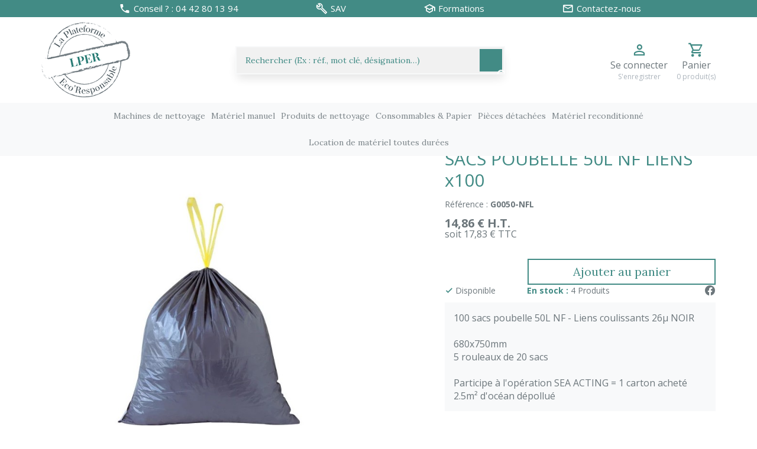

--- FILE ---
content_type: text/html; charset=utf-8
request_url: https://www.lper.fr/sacs-poubelles-noirs/100-sacs-poubelle-50l-nf-liens-co.html
body_size: 14613
content:
<!doctype html>
<html lang="fr">

<head>
    
        
    <link rel="preconnect" href="https://fonts.gstatic.com" crossorigin>
<link href="https://fonts.googleapis.com/css2?family=Lora:wght@400;500;600;700&family=Open+Sans:wght@300;400;600;700&display=swap" rel="stylesheet">

    <meta charset="utf-8">


    <meta http-equiv="x-ua-compatible" content="ie=edge">




                
    <title>SACS POUBELLE 50L NF LIENS x100 </title>
<script data-keepinline="true">
    var ajaxGetProductUrl = '//www.lper.fr/module/cdc_googletagmanager/async';
    var ajaxShippingEvent = 1;
    var ajaxPaymentEvent = 1;

/* datalayer */
dataLayer = window.dataLayer || [];
    let cdcDatalayer = {"pageCategory":"product","event":"view_item","ecommerce":{"currency":"EUR","items":[{"item_name":"SACS POUBELLE 50L NF LIENS x100","item_id":"1108","price":"17.83","price_tax_exc":"14.86","item_brand":"Sacs poubelles noirs","item_category":"Consommables & Papier","item_category2":"Sacs poubelles et housses","item_category3":"Sacs poubelles noirs","quantity":1}],"value":"17.83"},"userLogged":0,"userId":"guest_631341"};
    dataLayer.push(cdcDatalayer);

/* call to GTM Tag */
(function(w,d,s,l,i){w[l]=w[l]||[];w[l].push({'gtm.start':
new Date().getTime(),event:'gtm.js'});var f=d.getElementsByTagName(s)[0],
j=d.createElement(s),dl=l!='dataLayer'?'&l='+l:'';j.async=true;j.src=
'https://www.googletagmanager.com/gtm.js?id='+i+dl;f.parentNode.insertBefore(j,f);
})(window,document,'script','dataLayer','GTM-WXZ9359');

/* async call to avoid cache system for dynamic data */
dataLayer.push({
  'event': 'datalayer_ready'
});
</script>
    <meta name="description" content="
	100 sacs poubelle 50L NF - Liens coulissants 26µ NOIR  680x750mm 5 rouleaux de 20 sacs Participe à l&#039;opération SEA ACTING = 1 carton acheté 2.5m² d&#039;océan dépollué
 ">
    <meta name="keywords" content="">
    
    


    <meta name="viewport" content="width=device-width, initial-scale=1, user-scalable=no">



    <link rel="icon" type="image/vnd.microsoft.icon" href="/img/favicon.ico?1674233188">
    <link rel="shortcut icon" type="image/x-icon" href="/img/favicon.ico?1674233188">


	<style>
	/*** LCP ***/
	.lcp-pc{
		position: absolute;
		z-index: -1;
		pointer-events: none;
		right: 0;
		top: 0;
		width: 99vw;
		height: 2500px;
		object-fit: cover;
	}
	.lcp-mobile{
		position: absolute;
		z-index: -1;
		pointer-events: none;
		right: 0;
		top: 0;
		width: 100vw;
		height: 450px;
	}
</style>

	<img class="lcp-pc" height="100" src='[data-uri]'/>



        <link property rel="stylesheet" href="https://www.lper.fr/themes/prestabase/assets/cache/theme-2f10b7179.css" type="text/css" media="all">




    

    <script type="text/javascript">
                var Chronopost = {"ajax_endpoint":"https:\/\/www.lper.fr\/module\/chronopost\/ajax?ajax=1"};
                var adtm_activeLink = {"id":79,"type":"category"};
                var adtm_isToggleMode = false;
                var adtm_menuHamburgerSelector = "#menu-icon, .menu-icon";
                var adtm_stickyOnMobile = false;
                var prestashop = {"cart":{"products":[],"totals":{"total":{"type":"total","label":"Total","amount":0,"value":"0,00\u00a0\u20ac"},"total_including_tax":{"type":"total","label":"Total TTC","amount":0,"value":"0,00\u00a0\u20ac"},"total_excluding_tax":{"type":"total","label":"Total HT :","amount":0,"value":"0,00\u00a0\u20ac"}},"subtotals":{"products":{"type":"products","label":"Sous-total","amount":0,"value":"0,00\u00a0\u20ac"},"discounts":null,"shipping":{"type":"shipping","label":"Livraison","amount":0,"value":""},"tax":{"type":"tax","label":"Taxes incluses","amount":0,"value":"0,00\u00a0\u20ac"}},"products_count":0,"summary_string":"0 articles","vouchers":{"allowed":1,"added":[]},"discounts":[],"minimalPurchase":0,"minimalPurchaseRequired":""},"currency":{"id":1,"name":"Euro","iso_code":"EUR","iso_code_num":"978","sign":"\u20ac"},"customer":{"lastname":null,"firstname":null,"email":null,"birthday":null,"newsletter":null,"newsletter_date_add":null,"optin":null,"website":null,"company":null,"siret":null,"ape":null,"is_logged":false,"gender":{"type":null,"name":null},"addresses":[]},"language":{"name":"Fran\u00e7ais (French)","iso_code":"fr","locale":"fr-FR","language_code":"fr-fr","is_rtl":"0","date_format_lite":"d\/m\/Y","date_format_full":"d\/m\/Y H:i:s","id":1},"page":{"title":"","canonical":"https:\/\/www.lper.fr\/sacs-poubelles-noirs\/100-sacs-poubelle-50l-nf-liens-co.html","meta":{"title":"SACS POUBELLE 50L NF LIENS x100","description":"\n\t100 sacs poubelle 50L NF - Liens coulissants 26\u00b5 NOIR \u00a0680x750mm 5 rouleaux de 20 sacs\u00a0Participe \u00e0 l'op\u00e9ration SEA ACTING = 1 carton achet\u00e9 2.5m\u00b2 d'oc\u00e9an d\u00e9pollu\u00e9\n","keywords":"","robots":"index"},"page_name":"product","body_classes":{"lang-fr":true,"lang-rtl":false,"country-FR":true,"currency-EUR":true,"layout-full-width":true,"page-product":true,"tax-display-enabled":true,"product-id-1108":true,"product-SACS POUBELLE 50L NF LIENS x100":true,"product-id-category-79":true,"product-id-manufacturer-44":true,"product-id-supplier-19":true,"product-available-for-order":true},"admin_notifications":[]},"shop":{"name":"La Plateforme Eco'Responsable (LPER)","logo":"https:\/\/www.lper.fr\/img\/logo-1674233188.jpg","stores_icon":"https:\/\/www.lper.fr\/img\/logo_stores.png","favicon":"\/img\/favicon.ico"},"urls":{"base_url":"https:\/\/www.lper.fr\/","current_url":"https:\/\/www.lper.fr\/sacs-poubelles-noirs\/100-sacs-poubelle-50l-nf-liens-co.html","shop_domain_url":"https:\/\/www.lper.fr","img_ps_url":"https:\/\/www.lper.fr\/img\/","img_cat_url":"https:\/\/www.lper.fr\/img\/c\/","img_lang_url":"https:\/\/www.lper.fr\/img\/l\/","img_prod_url":"https:\/\/www.lper.fr\/img\/p\/","img_manu_url":"https:\/\/www.lper.fr\/img\/m\/","img_sup_url":"https:\/\/www.lper.fr\/img\/su\/","img_ship_url":"https:\/\/www.lper.fr\/img\/s\/","img_store_url":"https:\/\/www.lper.fr\/img\/st\/","img_col_url":"https:\/\/www.lper.fr\/img\/co\/","img_url":"https:\/\/www.lper.fr\/themes\/prestabase\/assets\/img\/","css_url":"https:\/\/www.lper.fr\/themes\/prestabase\/assets\/css\/","js_url":"https:\/\/www.lper.fr\/themes\/prestabase\/assets\/js\/","pic_url":"https:\/\/www.lper.fr\/upload\/","pages":{"address":"https:\/\/www.lper.fr\/adresse","addresses":"https:\/\/www.lper.fr\/adresses","authentication":"https:\/\/www.lper.fr\/connexion","cart":"https:\/\/www.lper.fr\/panier","category":"https:\/\/www.lper.fr\/index.php?controller=category","cms":"https:\/\/www.lper.fr\/index.php?controller=cms","contact":"https:\/\/www.lper.fr\/nous-contacter","discount":"https:\/\/www.lper.fr\/reduction","guest_tracking":"https:\/\/www.lper.fr\/suivi-commande-invite","history":"https:\/\/www.lper.fr\/historique-commandes","identity":"https:\/\/www.lper.fr\/identite","index":"https:\/\/www.lper.fr\/","my_account":"https:\/\/www.lper.fr\/mon-compte","order_confirmation":"https:\/\/www.lper.fr\/confirmation-commande","order_detail":"https:\/\/www.lper.fr\/index.php?controller=order-detail","order_follow":"https:\/\/www.lper.fr\/suivi-commande","order":"https:\/\/www.lper.fr\/commande","order_return":"https:\/\/www.lper.fr\/index.php?controller=order-return","order_slip":"https:\/\/www.lper.fr\/avoirs","pagenotfound":"https:\/\/www.lper.fr\/page-introuvable","password":"https:\/\/www.lper.fr\/recuperation-mot-de-passe","pdf_invoice":"https:\/\/www.lper.fr\/index.php?controller=pdf-invoice","pdf_order_return":"https:\/\/www.lper.fr\/index.php?controller=pdf-order-return","pdf_order_slip":"https:\/\/www.lper.fr\/index.php?controller=pdf-order-slip","prices_drop":"https:\/\/www.lper.fr\/promotions","product":"https:\/\/www.lper.fr\/index.php?controller=product","search":"https:\/\/www.lper.fr\/recherche","sitemap":"https:\/\/www.lper.fr\/plan-site","stores":"https:\/\/www.lper.fr\/magasins","supplier":"https:\/\/www.lper.fr\/fournisseur","register":"https:\/\/www.lper.fr\/connexion?create_account=1","order_login":"https:\/\/www.lper.fr\/commande?login=1"},"alternative_langs":[],"theme_assets":"\/themes\/prestabase\/assets\/","actions":{"logout":"https:\/\/www.lper.fr\/?mylogout="},"no_picture_image":{"bySize":{"cart_default":{"url":"https:\/\/www.lper.fr\/img\/p\/fr-default-cart_default.jpg","width":80,"height":80},"small_default":{"url":"https:\/\/www.lper.fr\/img\/p\/fr-default-small_default.jpg","width":125,"height":125},"home_default":{"url":"https:\/\/www.lper.fr\/img\/p\/fr-default-home_default.jpg","width":255,"height":255},"product_miniature":{"url":"https:\/\/www.lper.fr\/img\/p\/fr-default-product_miniature.jpg","width":256,"height":256},"product_small":{"url":"https:\/\/www.lper.fr\/img\/p\/fr-default-product_small.jpg","width":420,"height":420},"medium_default":{"url":"https:\/\/www.lper.fr\/img\/p\/fr-default-medium_default.jpg","width":540,"height":540},"product_medium":{"url":"https:\/\/www.lper.fr\/img\/p\/fr-default-product_medium.jpg","width":560,"height":560},"product_hd":{"url":"https:\/\/www.lper.fr\/img\/p\/fr-default-product_hd.jpg","width":685,"height":685},"product_large":{"url":"https:\/\/www.lper.fr\/img\/p\/fr-default-product_large.jpg","width":685,"height":685},"large_default":{"url":"https:\/\/www.lper.fr\/img\/p\/fr-default-large_default.jpg","width":800,"height":800}},"small":{"url":"https:\/\/www.lper.fr\/img\/p\/fr-default-cart_default.jpg","width":80,"height":80},"medium":{"url":"https:\/\/www.lper.fr\/img\/p\/fr-default-medium_default.jpg","width":540,"height":540},"large":{"url":"https:\/\/www.lper.fr\/img\/p\/fr-default-large_default.jpg","width":800,"height":800},"legend":""}},"configuration":{"display_taxes_label":true,"display_prices_tax_incl":true,"is_catalog":false,"show_prices":true,"opt_in":{"partner":false},"quantity_discount":{"type":"discount","label":"Remise sur prix unitaire"},"voucher_enabled":1,"return_enabled":0},"field_required":[],"breadcrumb":{"links":[{"title":"Accueil","url":"https:\/\/www.lper.fr\/"},{"title":"Consommables & Papier","url":"https:\/\/www.lper.fr\/consommables-papier\/"},{"title":"Sacs poubelles et housses","url":"https:\/\/www.lper.fr\/consommables-papier\/sacs-poubelles-et-housses\/"},{"title":"Sacs poubelles noirs","url":"https:\/\/www.lper.fr\/consommables-papier\/sacs-poubelles-et-housses\/sacs-poubelles-noirs\/"},{"title":"SACS POUBELLE 50L NF LIENS x100","url":"https:\/\/www.lper.fr\/sacs-poubelles-noirs\/100-sacs-poubelle-50l-nf-liens-co.html"}],"count":5},"link":{"protocol_link":"https:\/\/","protocol_content":"https:\/\/"},"time":1769018354,"static_token":"8ebc28533e84b5e5da1087ab45d5a26c","token":"9d62b59ecfa29fa9b022783a46e6cad6","debug":false};
                var psemailsubscription_subscription = "https:\/\/www.lper.fr\/module\/ps_emailsubscription\/subscription";
            </script>



                             <meta http-equiv="content-language" content="fr">
                            <link rel="canonical" href="https://www.lper.fr/sacs-poubelles-noirs/100-sacs-poubelle-50l-nf-liens-co.html" />
                                        <link rel="alternate" hreflang="x-default" href="https://www.lper.fr/sacs-poubelles-noirs/100-sacs-poubelle-50l-nf-liens-co.html" />
                            <link rel="alternate" hreflang="fr" href="https://www.lper.fr/sacs-poubelles-noirs/100-sacs-poubelle-50l-nf-liens-co.html" />
            



    


    
    <meta property="og:type" content="product">
    <meta property="og:url" content="https://www.lper.fr/sacs-poubelles-noirs/100-sacs-poubelle-50l-nf-liens-co.html">
    <meta property="og:title" content="SACS POUBELLE 50L NF LIENS x100">
    <meta property="og:site_name" content="La Plateforme Eco&#039;Responsable (LPER)">
    <meta property="og:description" content="
	100 sacs poubelle 50L NF - Liens coulissants 26µ NOIR  680x750mm 5 rouleaux de 20 sacs Participe à l&#039;opération SEA ACTING = 1 carton acheté 2.5m² d&#039;océan dépollué
">
    <meta property="og:image" content="https://www.lper.fr/1671600-large_default/100-sacs-poubelle-50l-nf-liens-co.jpg">
            <meta property="product:pretax_price:amount" content="14.86">
        <meta property="product:pretax_price:currency" content="EUR">
        <meta property="product:price:amount" content="17.83">
        <meta property="product:price:currency" content="EUR">
                <meta property="product:weight:value" content="2.900000">
        <meta property="product:weight:units" content="kg">
    
</head>


                


    

<body id="product" class="lang-fr country-fr currency-eur layout-full-width page-product tax-display-enabled product-id-1108 product-sacs-poubelle-50l-nf-liens-x100 product-id-category-79 product-id-manufacturer-44 product-id-supplier-19 product-available-for-order notContentOnly">


    <!-- Google Tag Manager (noscript) -->
<noscript><iframe src="https://www.googletagmanager.com/ns.html?id=GTM-WXZ9359"
height="0" width="0" style="display:none;visibility:hidden"></iframe></noscript>
<!-- End Google Tag Manager (noscript) -->



<main>
    
            

    <header id="header">
        
            
	<div id="banner_wrapper">
		
	</div>



	<nav id="nav_wrapper">
		<div class="container">
			<div class="row">
				<div id="left_nav" class="col-md-12">
					<div id="contact_top_wrapper">
            <a href="tel:04 42 80 13 94">
            <i class="mdi mdi-phone"></i> <span>Conseil ? : 04 42 80 13 94</span>
        </a>
        <a href="/content/sav-depannage-.html" title="SAV et Depannage"> <i class="mdi mdi-wrench-outline"></i> SAV</a>
    <a href="/content/formation.html"><i class="mdi mdi-school-outline"></i> Formations</a>
    <a href="https://www.lper.fr/nous-contacter">
        <i class="mdi mdi-email-outline"></i> <span>Contactez-nous</span>
    </a>
</div>

				</div>
							</div>
		</div>
	</nav>



	<div id="header_wrapper">
		<div class="container d-flex align-items-center">
			<div id="menu-icon"  class="mobilemenu-is-active" ><i class="mdi mdi-menu"></i></div>

			<div id="mobilemenu-opener"><i class="mdi mdi-menu"></i></div>
			<div id="mobilemenu-side">
			




<div id="mobilemenu_push" class="mobilemenu-block">
    <a href="#" id="mobilemenu-closer"></a>

    <div id="mobilemenu_list_wrapper">
        <div id="mobilemenu_list_inner">
            <div id="mobilemenu_main" class="mobilemenu-list">

                <div class="mobilemenu-panel primary depth-0" data-depth="0">
                    <ul>
                                                    
    <li class="" >
        <a href="https://www.lper.fr/machines-de-nettoyage/"
                       class="js-menu-link  "
            data-id="#mobilemenu_adt_menu_4"
            >

                        Machines de nettoyage
        </a>
    </li>

                                                    
    <li class="" >
        <a href="https://www.lper.fr/materiel-manuel/"
                       class="js-menu-link  "
            data-id="#mobilemenu_adt_menu_5"
            >

                        Matériel manuel
        </a>
    </li>

                                                    
    <li class="" >
        <a href="https://www.lper.fr/produits-de-nettoyage/"
                       class="js-menu-link  "
            data-id="#mobilemenu_adt_menu_6"
            >

                        Produits de nettoyage
        </a>
    </li>

                                                    
    <li class="" >
        <a href="https://www.lper.fr/consommables-papier/"
                       class="js-menu-link  "
            data-id="#mobilemenu_adt_menu_7"
            >

                        Consommables &amp; Papier
        </a>
    </li>

                                                    
    <li class="" >
        <a href="https://www.lper.fr/pieces-detachees/"
                       class="js-menu-link  "
            data-id="#mobilemenu_adt_menu_8"
            >

                        Pièces détachées
        </a>
    </li>

                                                    
    <li class="" >
        <a href="https://www.lper.fr/materiel-reconditionne/"
                       class="js-menu-link  "
            data-id="#mobilemenu_adt_menu_9"
            >

                        Matériel reconditionné
        </a>
    </li>

                                                    
    <li class="" >
        <a href="https://www.lper.fr/location-de-materiel-toutes-durees/"
                       class="js-menu-link  "
            data-id="#mobilemenu_adt_menu_10"
            >

                        Location de matériel toutes durées
        </a>
    </li>

                                            </ul>
                </div>

                                
                                    
            <div id="mobilemenu_adt_menu_4" class="mobilemenu-panel secondary depth-1 " data-depth="1">
            <div class="current-panel">
                <span class="back-panel"></span>
                <a href="https://www.lper.fr/machines-de-nettoyage/">Machines de nettoyage</a>
            </div>

                            <ul>
                                                                
    <li class="" >
        <a href="https://www.lper.fr/machines-de-nettoyage/autolaveuses/"
                       class="js-menu-link js-no-children "
            data-id="#mobilemenu_adt_column_20"
            >

                        Autolaveuses
        </a>
    </li>

                                            
    <li class="" >
        <a href="https://www.lper.fr/machines-de-nettoyage/balayeuses/"
                       class="js-menu-link js-no-children "
            data-id="#mobilemenu_adt_column_21"
            >

                        Balayeuses
        </a>
    </li>

                                            
    <li class="" >
        <a href="https://www.lper.fr/machines-de-nettoyage/aspirateurs/"
                       class="js-menu-link js-no-children "
            data-id="#mobilemenu_adt_column_22"
            >

                        Aspirateurs
        </a>
    </li>

                                            
    <li class="" >
        <a href="https://www.lper.fr/machines-de-nettoyage/monobrosses-et-lustreuses/"
                       class="js-menu-link js-no-children "
            data-id="#mobilemenu_adt_column_23"
            >

                        Monobrosses et lustreuses
        </a>
    </li>

                                            
    <li class="" >
        <a href="https://www.lper.fr/machines-de-nettoyage/nettoyeurs-haute-pression/"
                       class="js-menu-link js-no-children "
            data-id="#mobilemenu_adt_column_24"
            >

                        Nettoyeurs haute pression
        </a>
    </li>

                                            
    <li class="" >
        <a href="https://www.lper.fr/machines-de-nettoyage/materiel-specifique/"
                       class="js-menu-link js-no-children "
            data-id="#mobilemenu_adt_column_25"
            >

                        Matériel spécifique
        </a>
    </li>

                                    </ul>
                    </div>

                    
    
                    
    
                    
    
                    
    
                    
    
                    
    
            
                                    
            <div id="mobilemenu_adt_menu_5" class="mobilemenu-panel secondary depth-1 " data-depth="1">
            <div class="current-panel">
                <span class="back-panel"></span>
                <a href="https://www.lper.fr/materiel-manuel/">Matériel manuel</a>
            </div>

                            <ul>
                                                                
    <li class="" >
        <a href="https://www.lper.fr/materiel-manuel/chariots/"
                       class="js-menu-link js-no-children "
            data-id="#mobilemenu_adt_column_26"
            >

                        Chariots
        </a>
    </li>

                                            
    <li class="" >
        <a href="https://www.lper.fr/materiel-manuel/balayage-et-lavage-a-plat/"
                       class="js-menu-link js-no-children "
            data-id="#mobilemenu_adt_column_27"
            >

                        Balayage et lavage à plat
        </a>
    </li>

                                            
    <li class="" >
        <a href="https://www.lper.fr/materiel-manuel/brosserie-et-droguerie/"
                       class="js-menu-link js-no-children "
            data-id="#mobilemenu_adt_column_28"
            >

                        Brosserie et droguerie
        </a>
    </li>

                                            
    <li class="" >
        <a href="https://www.lper.fr/materiel-manuel/vitrerie/"
                       class="js-menu-link js-no-children "
            data-id="#mobilemenu_adt_column_29"
            >

                        Vitrerie
        </a>
    </li>

                                            
    <li class="" >
        <a href="https://www.lper.fr/materiel-manuel/collecte-des-dechets/"
                       class="js-menu-link js-no-children "
            data-id="#mobilemenu_adt_column_30"
            >

                        Collecte des déchets
        </a>
    </li>

                                            
    <li class="" >
        <a href="https://www.lper.fr/materiel-manuel/distributeurs-dilution-et-pulv/"
                       class="js-menu-link js-no-children "
            data-id="#mobilemenu_adt_column_31"
            >

                        Distributeurs, dilution et pulv°
        </a>
    </li>

                                    </ul>
                    </div>

                    
    
                    
    
                    
    
                    
    
                    
    
                    
    
            
                                    
            <div id="mobilemenu_adt_menu_6" class="mobilemenu-panel secondary depth-1 " data-depth="1">
            <div class="current-panel">
                <span class="back-panel"></span>
                <a href="https://www.lper.fr/produits-de-nettoyage/">Produits de nettoyage</a>
            </div>

                            <ul>
                                                                
    <li class="" >
        <a href="https://www.lper.fr/produits-de-nettoyage/entretien-et-traitement-des-sols/"
                       class="js-menu-link js-no-children "
            data-id="#mobilemenu_adt_column_32"
            >

                        Entretien et traitement des sols
        </a>
    </li>

                                            
    <li class="" >
        <a href="https://www.lper.fr/produits-de-nettoyage/sanitaires-et-desinfection/"
                       class="js-menu-link js-no-children "
            data-id="#mobilemenu_adt_column_33"
            >

                        Sanitaires et désinfection
        </a>
    </li>

                                            
    <li class="" >
        <a href="https://www.lper.fr/produits-de-nettoyage/vitres-et-surfaces/"
                       class="js-menu-link js-no-children "
            data-id="#mobilemenu_adt_column_34"
            >

                        Vitres et surfaces
        </a>
    </li>

                                            
    <li class="" >
        <a href="https://www.lper.fr/produits-de-nettoyage/cuisine-et-linge/"
                       class="js-menu-link js-no-children "
            data-id="#mobilemenu_adt_column_35"
            >

                        Cuisine et linge
        </a>
    </li>

                                            
    <li class="" >
        <a href="https://www.lper.fr/produits-de-nettoyage/desodorisant-et-insecticides/"
                       class="js-menu-link js-no-children "
            data-id="#mobilemenu_adt_column_36"
            >

                        Desodorisant et insecticides
        </a>
    </li>

                                            
    <li class="" >
        <a href="https://www.lper.fr/produits-de-nettoyage/mains-et-corps/"
                       class="js-menu-link js-no-children "
            data-id="#mobilemenu_adt_column_37"
            >

                        Mains et corps
        </a>
    </li>

                                            
    <li class="" >
        <a href="https://www.lper.fr/produits-de-nettoyage/desinfection-covid19/"
                       class="js-menu-link js-no-children "
            data-id="#mobilemenu_adt_column_38"
            >

                        Désinfection COVID19
        </a>
    </li>

                                    </ul>
                    </div>

                    
    
                    
    
                    
    
                    
    
                    
    
                    
    
                    
    
            
                                    
            <div id="mobilemenu_adt_menu_7" class="mobilemenu-panel secondary depth-1 " data-depth="1">
            <div class="current-panel">
                <span class="back-panel"></span>
                <a href="https://www.lper.fr/consommables-papier/">Consommables &amp; Papier</a>
            </div>

                            <ul>
                                                                
    <li class="" >
        <a href="https://www.lper.fr/consommables-papier/sacs-poubelles-et-housses/"
                       class="js-menu-link js-no-children "
            data-id="#mobilemenu_adt_column_39"
            >

                        Sacs poubelles et housses
        </a>
    </li>

                                            
    <li class="" >
        <a href="https://www.lper.fr/consommables-papier/essuyage-ouate/"
                       class="js-menu-link js-no-children "
            data-id="#mobilemenu_adt_column_40"
            >

                        Essuyage ouate
        </a>
    </li>

                                            
    <li class="" >
        <a href="https://www.lper.fr/consommables-papier/essuyage-tissus/"
                       class="js-menu-link js-no-children "
            data-id="#mobilemenu_adt_column_41"
            >

                        Essuyage tissus
        </a>
    </li>

                                            
    <li class="" >
        <a href="https://www.lper.fr/consommables-papier/lavage-et-recurage/"
                       class="js-menu-link js-no-children "
            data-id="#mobilemenu_adt_column_42"
            >

                        Lavage et récurage
        </a>
    </li>

                                            
    <li class="" >
        <a href="https://www.lper.fr/consommables-papier/equipements-de-protection/"
                       class="js-menu-link js-no-children "
            data-id="#mobilemenu_adt_column_43"
            >

                        Equipements de protection
        </a>
    </li>

                                    </ul>
                    </div>

                    
    
                    
    
                    
    
                    
    
                    
    
            
                                    
            <div id="mobilemenu_adt_menu_8" class="mobilemenu-panel secondary depth-1 " data-depth="1">
            <div class="current-panel">
                <span class="back-panel"></span>
                <a href="https://www.lper.fr/pieces-detachees/">Pièces détachées</a>
            </div>

                            <ul>
                                                                
    <li class="" >
        <a href="https://www.lper.fr/pieces-detachees/batteries-et-chargeurs/"
                       class="js-menu-link js-no-children "
            data-id="#mobilemenu_adt_column_44"
            >

                        Batteries et chargeurs
        </a>
    </li>

                                            
    <li class="" >
        <a href="https://www.lper.fr/pieces-detachees/pieces-detachees/"
                       class="js-menu-link js-no-children "
            data-id="#mobilemenu_adt_column_45"
            >

                        Pièces détachées
        </a>
    </li>

                                            
    <li class="" >
        <a href="https://www.lper.fr/pieces-detachees/disques/"
                       class="js-menu-link js-no-children "
            data-id="#mobilemenu_adt_column_46"
            >

                        Disques
        </a>
    </li>

                                    </ul>
                    </div>

                    
    
                    
    
                    
    
            
                                    
            <div id="mobilemenu_adt_menu_9" class="mobilemenu-panel secondary depth-1 " data-depth="1">
            <div class="current-panel">
                <span class="back-panel"></span>
                <a href="https://www.lper.fr/materiel-reconditionne/">Matériel reconditionné</a>
            </div>

                            <ul>
                                                                
    <li class="" >
        <a href="https://www.lper.fr/materiel-reconditionne/autolaveuses-d-occasion/"
                       class="js-menu-link js-no-children "
            data-id="#mobilemenu_adt_column_47"
            >

                        Autolaveuses d&#039;occasion
        </a>
    </li>

                                            
    <li class="" >
        <a href="https://www.lper.fr/materiel-reconditionne/balayeuses-d-occasion/"
                       class="js-menu-link js-no-children "
            data-id="#mobilemenu_adt_column_48"
            >

                        Balayeuses d&#039;occasion
        </a>
    </li>

                                            
    <li class="" >
        <a href="https://www.lper.fr/materiel-reconditionne/divers-materiels-d-occasion/"
                       class="js-menu-link js-no-children "
            data-id="#mobilemenu_adt_column_49"
            >

                        Divers matériels d&#039;occasion
        </a>
    </li>

                                    </ul>
                    </div>

                    
    
                    
    
                    
    
            
                                    
            <div id="mobilemenu_adt_menu_10" class="mobilemenu-panel secondary depth-1 " data-depth="1">
            <div class="current-panel">
                <span class="back-panel"></span>
                <a href="https://www.lper.fr/location-de-materiel-toutes-durees/">Location de matériel toutes durées</a>
            </div>

                            <ul>
                                                                
    <li class="" >
        <a href="https://www.lper.fr/location-de-materiel-toutes-durees/location-laveuses-et-balayeuses/"
                       class="js-menu-link js-no-children "
            data-id="#mobilemenu_adt_column_50"
            >

                        Location laveuses et balayeuses
        </a>
    </li>

                                            
    <li class="" >
        <a href="https://www.lper.fr/location-de-materiel-toutes-durees/location-petits-materiels/"
                       class="js-menu-link js-no-children "
            data-id="#mobilemenu_adt_column_51"
            >

                        Location petits matériels
        </a>
    </li>

                                    </ul>
                    </div>

                    
    
                    
    
            
                            </div>
        </div>
    </div>
</div>
	</div>
<div id="mobilemenu-overlay">
</div>
			<a id="header_logo" class="" href="https://www.lper.fr/">
				<img class="logo img-fluid" src="https://www.lper.fr/img/logo-1674233188.jpg" alt="La Plateforme Eco&#039;Responsable (LPER)" loading="lazy" width="150" height="129">
			</a>

			<!-- Block search module TOP -->
<div id="search_widget" class="search-widget" data-search-controller-url="//www.lper.fr/recherche">
    <form method="get" action="//www.lper.fr/recherche">
        <input type="hidden" name="controller" value="search">
        <input class="search-input" type="text" name="s" value="" placeholder="Rechercher (Ex : réf., mot clé, désignation…)" aria-label="Rechercher">
        <button class="search-button" type="submit">
            <i class="mdi mdi-magnify"></i>
        </button>
    </form>
</div>
<!-- /Block search module TOP -->
<div id="user_wrapper">
    <a class="user-icon-link" href="https://www.lper.fr/mon-compte">
        <i class="mdi mdi-account-outline"></i>
    </a>

    <div class="link-wrapper">
                    <a class="login" href="https://www.lper.fr/mon-compte" title="Connectez-vous à votre compte client" rel="nofollow">
                <span class="login-label">Se connecter</span>
                <span class="small">S'enregistrer</span>
            </a>
            </div>

    </div>
<div id="cart_wrapper">
    <div class="blockcart inactive" data-refresh-url="//www.lper.fr/module/ps_shoppingcart/ajax">
        <a class="cart-icon-link" href="//www.lper.fr/panier?action=show">
            <i class="mdi mdi-cart-outline"></i>
        </a>

                    <span class="cart-text">
                        <span class="cart-label">Panier</span>
                <span class="small cart-products-count">0 produit(s)</span>
                    </span>
            </div>

    <div class="cart-dropdown" style="display:none;">
        <a class="close-dropdown" href="#"></a>
        <div class="dropdown-overlay"></div>
        <div class="inner">
                            <div class="empty-cart">
                    Votre panier est vide
                </div>
                    </div>
    </div>
</div>

		</div>
	</div>

				<div id="nav_full_width">
			<!-- MODULE PM_AdvancedTopMenu || Presta-Module.com -->
<div id="_desktop_top_menu" class="adtm_menu_container container">
	<div id="adtm_menu" data-open-method="1" class="" data-active-id="68" data-active-type="category">
		<div id="adtm_menu_inner" class="clearfix advtm_open_on_hover">
			<ul id="menu">
								<li class="li-niveau1 advtm_menu_toggle">
					<a class="a-niveau1 adtm_toggle_menu_button"><span class="advtm_menu_span adtm_toggle_menu_button_text">Menu</span></a>
				</li>
																		
																																																								<li class="li-niveau1 advtm_menu_4 sub">
						<a href="https://www.lper.fr/machines-de-nettoyage/" title="Machines de nettoyage"  class=" a-niveau1"  data-type="category" data-id="14"><span class="advtm_menu_span advtm_menu_span_4">Machines de nettoyage</span></a>											<div class="adtm_sub">
													<table class="columnWrapTable">
							<tr>
																							
																<td class="adtm_column_wrap_td advtm_column_wrap_td_4">
									<div class="adtm_column_wrap advtm_column_wrap_4">
																			<div class="adtm_column_wrap_sizer">&nbsp;</div>
																																																												<div class="adtm_column adtm_column_20">
																																		<span class="column_wrap_title">
												<a href="https://www.lper.fr/machines-de-nettoyage/autolaveuses/" title="Autolaveuses"  class=""  data-type="category" data-id="15">Autolaveuses</a>											</span>
																																																									</div>
																																																																																	<div class="adtm_column adtm_column_21">
																																		<span class="column_wrap_title">
												<a href="https://www.lper.fr/machines-de-nettoyage/balayeuses/" title="Balayeuses"  class=""  data-type="category" data-id="17">Balayeuses</a>											</span>
																																																									</div>
																																																</div>
								</td>
																															
																<td class="adtm_column_wrap_td advtm_column_wrap_td_5">
									<div class="adtm_column_wrap advtm_column_wrap_5">
																			<div class="adtm_column_wrap_sizer">&nbsp;</div>
																																																												<div class="adtm_column adtm_column_22">
																																		<span class="column_wrap_title">
												<a href="https://www.lper.fr/machines-de-nettoyage/aspirateurs/" title="Aspirateurs"  class=""  data-type="category" data-id="34">Aspirateurs</a>											</span>
																																																									</div>
																																																																																	<div class="adtm_column adtm_column_23">
																																		<span class="column_wrap_title">
												<a href="https://www.lper.fr/machines-de-nettoyage/monobrosses-et-lustreuses/" title="Monobrosses et lustreuses"  class=""  data-type="category" data-id="138">Monobrosses et lustreuses</a>											</span>
																																																									</div>
																																																</div>
								</td>
																															
																<td class="adtm_column_wrap_td advtm_column_wrap_td_6">
									<div class="adtm_column_wrap advtm_column_wrap_6">
																			<div class="adtm_column_wrap_sizer">&nbsp;</div>
																																																												<div class="adtm_column adtm_column_24">
																																		<span class="column_wrap_title">
												<a href="https://www.lper.fr/machines-de-nettoyage/nettoyeurs-haute-pression/" title="Nettoyeurs haute pression"  class=""  data-type="category" data-id="20">Nettoyeurs haute pression</a>											</span>
																																																									</div>
																																																																																	<div class="adtm_column adtm_column_25">
																																		<span class="column_wrap_title">
												<a href="https://www.lper.fr/machines-de-nettoyage/materiel-specifique/" title="Mat&eacute;riel sp&eacute;cifique"  class=""  data-type="category" data-id="27">Mat&eacute;riel sp&eacute;cifique</a>											</span>
																																																									</div>
																																																</div>
								</td>
																						</tr>
						</table>
												</div>
										</li>
																			
																																																								<li class="li-niveau1 advtm_menu_5 sub">
						<a href="https://www.lper.fr/materiel-manuel/" title="Mat&eacute;riel manuel"  class=" a-niveau1"  data-type="category" data-id="22"><span class="advtm_menu_span advtm_menu_span_5">Mat&eacute;riel manuel</span></a>											<div class="adtm_sub">
													<table class="columnWrapTable">
							<tr>
																							
																<td class="adtm_column_wrap_td advtm_column_wrap_td_7">
									<div class="adtm_column_wrap advtm_column_wrap_7">
																			<div class="adtm_column_wrap_sizer">&nbsp;</div>
																																																												<div class="adtm_column adtm_column_26">
																																		<span class="column_wrap_title">
												<a href="https://www.lper.fr/materiel-manuel/chariots/" title="Chariots"  class=""  data-type="category" data-id="92">Chariots</a>											</span>
																																																									</div>
																																																																																	<div class="adtm_column adtm_column_27">
																																		<span class="column_wrap_title">
												<a href="https://www.lper.fr/materiel-manuel/balayage-et-lavage-a-plat/" title="Balayage et lavage &agrave; plat"  class=""  data-type="category" data-id="23">Balayage et lavage &agrave; plat</a>											</span>
																																																									</div>
																																																</div>
								</td>
																															
																<td class="adtm_column_wrap_td advtm_column_wrap_td_8">
									<div class="adtm_column_wrap advtm_column_wrap_8">
																			<div class="adtm_column_wrap_sizer">&nbsp;</div>
																																																												<div class="adtm_column adtm_column_28">
																																		<span class="column_wrap_title">
												<a href="https://www.lper.fr/materiel-manuel/brosserie-et-droguerie/" title="Brosserie et droguerie"  class=""  data-type="category" data-id="25">Brosserie et droguerie</a>											</span>
																																																									</div>
																																																																																	<div class="adtm_column adtm_column_29">
																																		<span class="column_wrap_title">
												<a href="https://www.lper.fr/materiel-manuel/vitrerie/" title="Vitrerie"  class=""  data-type="category" data-id="29">Vitrerie</a>											</span>
																																																									</div>
																																																</div>
								</td>
																															
																<td class="adtm_column_wrap_td advtm_column_wrap_td_9">
									<div class="adtm_column_wrap advtm_column_wrap_9">
																			<div class="adtm_column_wrap_sizer">&nbsp;</div>
																																																												<div class="adtm_column adtm_column_30">
																																		<span class="column_wrap_title">
												<a href="https://www.lper.fr/materiel-manuel/collecte-des-dechets/" title="Collecte des d&eacute;chets"  class=""  data-type="category" data-id="31">Collecte des d&eacute;chets</a>											</span>
																																																									</div>
																																																																																	<div class="adtm_column adtm_column_31">
																																		<span class="column_wrap_title">
												<a href="https://www.lper.fr/materiel-manuel/distributeurs-dilution-et-pulv/" title="Distributeurs, dilution et pulv&deg;"  class=""  data-type="category" data-id="54">Distributeurs, dilution et pulv&deg;</a>											</span>
																																																									</div>
																																																</div>
								</td>
																						</tr>
						</table>
												</div>
										</li>
																			
																																																								<li class="li-niveau1 advtm_menu_6 sub">
						<a href="https://www.lper.fr/produits-de-nettoyage/" title="Produits de nettoyage"  class=" a-niveau1"  data-type="category" data-id="45"><span class="advtm_menu_span advtm_menu_span_6">Produits de nettoyage</span></a>											<div class="adtm_sub">
													<table class="columnWrapTable">
							<tr>
																							
																<td class="adtm_column_wrap_td advtm_column_wrap_td_10">
									<div class="adtm_column_wrap advtm_column_wrap_10">
																			<div class="adtm_column_wrap_sizer">&nbsp;</div>
																																																												<div class="adtm_column adtm_column_32">
																																		<span class="column_wrap_title">
												<a href="https://www.lper.fr/produits-de-nettoyage/entretien-et-traitement-des-sols/" title="Entretien et traitement des sols"  class=""  data-type="category" data-id="46">Entretien et traitement des sols</a>											</span>
																																																									</div>
																																																																																	<div class="adtm_column adtm_column_33">
																																		<span class="column_wrap_title">
												<a href="https://www.lper.fr/produits-de-nettoyage/sanitaires-et-desinfection/" title="Sanitaires et d&eacute;sinfection"  class=""  data-type="category" data-id="48">Sanitaires et d&eacute;sinfection</a>											</span>
																																																									</div>
																																																																																	<div class="adtm_column adtm_column_34">
																																		<span class="column_wrap_title">
												<a href="https://www.lper.fr/produits-de-nettoyage/vitres-et-surfaces/" title="Vitres et surfaces"  class=""  data-type="category" data-id="51">Vitres et surfaces</a>											</span>
																																																									</div>
																																																</div>
								</td>
																															
																<td class="adtm_column_wrap_td advtm_column_wrap_td_11">
									<div class="adtm_column_wrap advtm_column_wrap_11">
																			<div class="adtm_column_wrap_sizer">&nbsp;</div>
																																																												<div class="adtm_column adtm_column_35">
																																		<span class="column_wrap_title">
												<a href="https://www.lper.fr/produits-de-nettoyage/cuisine-et-linge/" title="Cuisine et linge"  class=""  data-type="category" data-id="59">Cuisine et linge</a>											</span>
																																																									</div>
																																																																																	<div class="adtm_column adtm_column_36">
																																		<span class="column_wrap_title">
												<a href="https://www.lper.fr/produits-de-nettoyage/desodorisant-et-insecticides/" title="Desodorisant et insecticides"  class=""  data-type="category" data-id="62">Desodorisant et insecticides</a>											</span>
																																																									</div>
																																																</div>
								</td>
																															
																<td class="adtm_column_wrap_td advtm_column_wrap_td_12">
									<div class="adtm_column_wrap advtm_column_wrap_12">
																			<div class="adtm_column_wrap_sizer">&nbsp;</div>
																																																												<div class="adtm_column adtm_column_37">
																																		<span class="column_wrap_title">
												<a href="https://www.lper.fr/produits-de-nettoyage/mains-et-corps/" title="Mains et corps"  class=""  data-type="category" data-id="89">Mains et corps</a>											</span>
																																																									</div>
																																																																																	<div class="adtm_column adtm_column_38">
																																		<span class="column_wrap_title">
												<a href="https://www.lper.fr/produits-de-nettoyage/desinfection-covid19/" title="D&eacute;sinfection COVID19"  class=""  data-type="category" data-id="420">D&eacute;sinfection COVID19</a>											</span>
																																																									</div>
																																																</div>
								</td>
																						</tr>
						</table>
												</div>
										</li>
																			
																																																								<li class="li-niveau1 advtm_menu_7 sub">
						<a href="https://www.lper.fr/consommables-papier/" title="Consommables &amp; Papier"  class=" a-niveau1"  data-type="category" data-id="75"><span class="advtm_menu_span advtm_menu_span_7">Consommables &amp; Papier</span></a>											<div class="adtm_sub">
													<table class="columnWrapTable">
							<tr>
																							
																<td class="adtm_column_wrap_td advtm_column_wrap_td_13">
									<div class="adtm_column_wrap advtm_column_wrap_13">
																			<div class="adtm_column_wrap_sizer">&nbsp;</div>
																																																												<div class="adtm_column adtm_column_39">
																																		<span class="column_wrap_title">
												<a href="https://www.lper.fr/consommables-papier/sacs-poubelles-et-housses/" title="Sacs poubelles et housses"  class=""  data-type="category" data-id="76">Sacs poubelles et housses</a>											</span>
																																																									</div>
																																																																																	<div class="adtm_column adtm_column_40">
																																		<span class="column_wrap_title">
												<a href="https://www.lper.fr/consommables-papier/essuyage-ouate/" title="Essuyage ouate"  class=""  data-type="category" data-id="82">Essuyage ouate</a>											</span>
																																																									</div>
																																																</div>
								</td>
																															
																<td class="adtm_column_wrap_td advtm_column_wrap_td_14">
									<div class="adtm_column_wrap advtm_column_wrap_14">
																			<div class="adtm_column_wrap_sizer">&nbsp;</div>
																																																												<div class="adtm_column adtm_column_41">
																																		<span class="column_wrap_title">
												<a href="https://www.lper.fr/consommables-papier/essuyage-tissus/" title="Essuyage tissus"  class=""  data-type="category" data-id="108">Essuyage tissus</a>											</span>
																																																									</div>
																																																																																	<div class="adtm_column adtm_column_42">
																																		<span class="column_wrap_title">
												<a href="https://www.lper.fr/consommables-papier/lavage-et-recurage/" title="Lavage et r&eacute;curage"  class=""  data-type="category" data-id="111">Lavage et r&eacute;curage</a>											</span>
																																																									</div>
																																																</div>
								</td>
																															
																<td class="adtm_column_wrap_td advtm_column_wrap_td_15">
									<div class="adtm_column_wrap advtm_column_wrap_15">
																			<div class="adtm_column_wrap_sizer">&nbsp;</div>
																																																												<div class="adtm_column adtm_column_43">
																																		<span class="column_wrap_title">
												<a href="https://www.lper.fr/consommables-papier/equipements-de-protection/" title="Equipements de protection"  class=""  data-type="category" data-id="115">Equipements de protection</a>											</span>
																																																									</div>
																																																</div>
								</td>
																						</tr>
						</table>
												</div>
										</li>
																			
																																																								<li class="li-niveau1 advtm_menu_8 sub">
						<a href="https://www.lper.fr/pieces-detachees/" title="Pi&egrave;ces d&eacute;tach&eacute;es"  class=" a-niveau1"  data-type="category" data-id="39"><span class="advtm_menu_span advtm_menu_span_8">Pi&egrave;ces d&eacute;tach&eacute;es</span></a>											<div class="adtm_sub">
													<table class="columnWrapTable">
							<tr>
																							
																<td class="adtm_column_wrap_td advtm_column_wrap_td_16">
									<div class="adtm_column_wrap advtm_column_wrap_16">
																			<div class="adtm_column_wrap_sizer">&nbsp;</div>
																																																												<div class="adtm_column adtm_column_44">
																																		<span class="column_wrap_title">
												<a href="https://www.lper.fr/pieces-detachees/batteries-et-chargeurs/" title="Batteries et chargeurs"  class=""  data-type="category" data-id="40">Batteries et chargeurs</a>											</span>
																																																									</div>
																																																</div>
								</td>
																															
																<td class="adtm_column_wrap_td advtm_column_wrap_td_17">
									<div class="adtm_column_wrap advtm_column_wrap_17">
																			<div class="adtm_column_wrap_sizer">&nbsp;</div>
																																																												<div class="adtm_column adtm_column_45">
																																		<span class="column_wrap_title">
												<a href="https://www.lper.fr/pieces-detachees/pieces-detachees/" title="Pi&egrave;ces d&eacute;tach&eacute;es"  class=""  data-type="category" data-id="43">Pi&egrave;ces d&eacute;tach&eacute;es</a>											</span>
																																																									</div>
																																																</div>
								</td>
																															
																<td class="adtm_column_wrap_td advtm_column_wrap_td_18">
									<div class="adtm_column_wrap advtm_column_wrap_18">
																			<div class="adtm_column_wrap_sizer">&nbsp;</div>
																																																												<div class="adtm_column adtm_column_46">
																																		<span class="column_wrap_title">
												<a href="https://www.lper.fr/pieces-detachees/disques/" title="Disques"  class=""  data-type="category" data-id="143">Disques</a>											</span>
																																																									</div>
																																																</div>
								</td>
																						</tr>
						</table>
												</div>
										</li>
																			
																																																								<li class="li-niveau1 advtm_menu_9 sub">
						<a href="https://www.lper.fr/materiel-reconditionne/" title="Mat&eacute;riel reconditionn&eacute;"  class=" a-niveau1"  data-type="category" data-id="124"><span class="advtm_menu_span advtm_menu_span_9">Mat&eacute;riel reconditionn&eacute;</span></a>											<div class="adtm_sub">
													<table class="columnWrapTable">
							<tr>
																							
																<td class="adtm_column_wrap_td advtm_column_wrap_td_19">
									<div class="adtm_column_wrap advtm_column_wrap_19">
																			<div class="adtm_column_wrap_sizer">&nbsp;</div>
																																																												<div class="adtm_column adtm_column_47">
																																		<span class="column_wrap_title">
												<a href="https://www.lper.fr/materiel-reconditionne/autolaveuses-d-occasion/" title="Autolaveuses d'occasion"  class=""  data-type="category" data-id="125">Autolaveuses d'occasion</a>											</span>
																																																									</div>
																																																</div>
								</td>
																															
																<td class="adtm_column_wrap_td advtm_column_wrap_td_20">
									<div class="adtm_column_wrap advtm_column_wrap_20">
																			<div class="adtm_column_wrap_sizer">&nbsp;</div>
																																																												<div class="adtm_column adtm_column_48">
																																		<span class="column_wrap_title">
												<a href="https://www.lper.fr/materiel-reconditionne/balayeuses-d-occasion/" title="Balayeuses d'occasion"  class=""  data-type="category" data-id="417">Balayeuses d'occasion</a>											</span>
																																																									</div>
																																																</div>
								</td>
																															
																<td class="adtm_column_wrap_td advtm_column_wrap_td_21">
									<div class="adtm_column_wrap advtm_column_wrap_21">
																			<div class="adtm_column_wrap_sizer">&nbsp;</div>
																																																												<div class="adtm_column adtm_column_49">
																																		<span class="column_wrap_title">
												<a href="https://www.lper.fr/materiel-reconditionne/divers-materiels-d-occasion/" title="Divers mat&eacute;riels d'occasion"  class=""  data-type="category" data-id="418">Divers mat&eacute;riels d'occasion</a>											</span>
																																																									</div>
																																																</div>
								</td>
																						</tr>
						</table>
												</div>
										</li>
																			
																																																								<li class="li-niveau1 advtm_menu_10 sub">
						<a href="https://www.lper.fr/location-de-materiel-toutes-durees/" title="Location de mat&eacute;riel toutes dur&eacute;es"  class=" a-niveau1"  data-type="category" data-id="134"><span class="advtm_menu_span advtm_menu_span_10">Location de mat&eacute;riel toutes dur&eacute;es</span></a>											<div class="adtm_sub">
													<table class="columnWrapTable">
							<tr>
																							
																<td class="adtm_column_wrap_td advtm_column_wrap_td_22">
									<div class="adtm_column_wrap advtm_column_wrap_22">
																			<div class="adtm_column_wrap_sizer">&nbsp;</div>
																																																												<div class="adtm_column adtm_column_50">
																																		<span class="column_wrap_title">
												<a href="https://www.lper.fr/location-de-materiel-toutes-durees/location-laveuses-et-balayeuses/" title="Location laveuses et balayeuses"  class=""  data-type="category" data-id="135">Location laveuses et balayeuses</a>											</span>
																																																									</div>
																																																</div>
								</td>
																															
																<td class="adtm_column_wrap_td advtm_column_wrap_td_23">
									<div class="adtm_column_wrap advtm_column_wrap_23">
																			<div class="adtm_column_wrap_sizer">&nbsp;</div>
																																																												<div class="adtm_column adtm_column_51">
																																		<span class="column_wrap_title">
												<a href="https://www.lper.fr/location-de-materiel-toutes-durees/location-petits-materiels/" title="Location petits mat&eacute;riels"  class=""  data-type="category" data-id="136">Location petits mat&eacute;riels</a>											</span>
																																																									</div>
																																																</div>
								</td>
																						</tr>
						</table>
												</div>
										</li>
												</ul>
		</div>
	</div>
</div>
<!-- /MODULE PM_AdvancedTopMenu || Presta-Module.com -->

		</div>
	
        
    </header>

    
        
    <aside id="notifications">
        <div class="container px-0">
            
            
            
                    </div>
    </aside>
    

    <section id="wrapper">
        

        
            <div class="container">
                    <nav data-depth="5" class="breadcrumb-wrapper">
        <ol     class="breadcrumb">
            
                                    
                        <li class="breadcrumb-item"      >
                                                            <a   href="https://www.lper.fr/">
                                                            <span  >Accueil</span>
                                                            </a>
                                                        <meta   content="1">
                        </li>
                    
                                    
                        <li class="breadcrumb-item"      >
                                                            <a   href="https://www.lper.fr/consommables-papier/">
                                                            <span  >Consommables &amp; Papier</span>
                                                            </a>
                                                        <meta   content="2">
                        </li>
                    
                                    
                        <li class="breadcrumb-item"      >
                                                            <a   href="https://www.lper.fr/consommables-papier/sacs-poubelles-et-housses/">
                                                            <span  >Sacs poubelles et housses</span>
                                                            </a>
                                                        <meta   content="3">
                        </li>
                    
                                    
                        <li class="breadcrumb-item"      >
                                                            <a   href="https://www.lper.fr/consommables-papier/sacs-poubelles-et-housses/sacs-poubelles-noirs/">
                                                            <span  >Sacs poubelles noirs</span>
                                                            </a>
                                                        <meta   content="4">
                        </li>
                    
                                    
                        <li class="breadcrumb-item"      >
                                                            <span  >SACS POUBELLE 50L NF LIENS x100</span>
                                                        <meta   content="5">
                        </li>
                    
                            
        </ol>
    </nav>
            </div>
        

                
        <div class="container">            <div class="row">
                

                
    <div id="content_wrapper" class="col-12">
        
        
    <section id="main"    >
        <meta   content="https://www.lper.fr/sacs-poubelles-noirs/100-sacs-poubelle-50l-nf-liens-co.html">

        <div class="row">
            <div id="product_left" class="col-md-6">
                
                    <section id="content" class="inner">
                        
                            
                                <ul class="product-flags">
    </ul>
                            

                            
                                <div class="images-container">
    
                    <div class="product-cover">
                                    <img class="js-qv-product-cover img-fluid"
                         data-image-large-src="https://www.lper.fr/1671600-product_hd/100-sacs-poubelle-50l-nf-liens-co.jpg"
                         src="https://www.lper.fr/1671600-product_large/100-sacs-poubelle-50l-nf-liens-co.jpg"
                         loading="lazy"
                         width="685"
                         height="685"
                         alt="SACS POUBELLE 50L NF LIENS x100" title="SACS POUBELLE 50L NF LIENS x100"  >
                    <div class="zoom-link layer">
                        <i class="mdi mdi-magnify"></i>
                    </div>
                            </div>
            

    
                    <div id="products_images_wrapper" class="js-qv-mask mask">
                <ul id="products_images" class="product-images  product-page  js-qv-product-images">
                                            <li class="thumb-container">
                            <a data-caption="SACS POUBELLE 50L NF LIENS x100" href="https://www.lper.fr/1671600-product_hd/100-sacs-poubelle-50l-nf-liens-co.jpg" data-fancybox="gallery">
                                <img
                                        class="img-fluid js-thumb  selected "
                                        data-image-large-src="https://www.lper.fr/1671600-product_hd/100-sacs-poubelle-50l-nf-liens-co.jpg"
                                        src="https://www.lper.fr/1671600-product_miniature/100-sacs-poubelle-50l-nf-liens-co.jpg"
                                        loading="lazy"
                                        width="256"
                                        height="256"
                                        alt="SACS POUBELLE 50L NF LIENS x100"
                                        title="SACS POUBELLE 50L NF LIENS x100"
                                         
                                >
                            </a>
                        </li>
                                    </ul>
            </div>
        
            
</div>

                            
                        
                    </section>
                
            </div>

            <div id="product_right" class="col-xl-5 col-lg-6 offset-xl-1 col-md-6">
                
                    
                        <h1 class="h1"  >SACS POUBELLE 50L NF LIENS x100</h1>
                    

                                                                <div class="product-reference">
                            <label class="label">Référence : </label>
                            <span class="js-reference-text"  >G0050-NFL</span>
                        </div>
                    
                

                
                    
    <div class="product-prices">
        
            <div class="product-price "
                  
                  
                  >
                <link   href="https://schema.org/InStock"/>
                <meta   content="EUR">

                <div class="current-price">
                    <span class="price_tax_exc"   content="17.83">
                                                                       14,86 € H.T.
                    </span>
                    <span class="regular-price">soit 17,83 € TTC</span>

                    

                                    </div>

                
                                    
            </div>
        

        
                    
        
                    

        
                    

        
                    

        

        <div class="tax-shipping-delivery-label">
            
            
                                                </div>
    </div>
                

                <div class="product-information">

                    
                    <div class="product-actions">
                        
                            <form action="https://www.lper.fr/panier" method="post" id="add-to-cart-or-refresh">
                                <input type="hidden" name="token" value="8ebc28533e84b5e5da1087ab45d5a26c">
                                <input type="hidden" name="id_product" value="1108" id="product_page_product_id">
                                <input type="hidden" name="id_customization" value="0" id="product_customization_id">

                                
                                    <div class="product-variants">
    </div>
                                

                                
                                                                    

                                
                                                                    

                                
                                    <div class="product-add-to-cart">
            
            <div class="product-quantity clearfix">
                <div class="qty">
                    <input
                            type="number"
                            name="qty"
                            id="quantity_wanted"
                            value="1"
                            class="input-group"
                            min="1"
                            aria-label="Quantité">
                </div>

                <div class="add">
                    <button
                            class="button-medium add-to-cart"
                            data-button-action="add-to-cart"
                            type="submit"
                            >
                        Ajouter au panier
                    </button>
                </div>
            </div>

            
        

        <div class="stockdispo">
            
                                    <span id="product_availability">
                                            <i class="mdi mdi-check product-available"></i>
                                            Disponible
                </span>
                            
        
                            <div class="product-quantities">
                    <label class="label">En stock :</label>
                    <span data-stock="4" data-allow-oosp="1">4 Produits</span>
                </div>
                    

        
                    

        
            <div class="product-out-of-stock">
                
            </div>
        

            
                <div class="product-additional-info">
    

            <div id="social_sharing">
            <ul>
                                    <li class="facebook">
                        <a href="https://www.facebook.com/sharer.php?u=https%3A%2F%2Fwww.lper.fr%2Fsacs-poubelles-noirs%2F100-sacs-poubelle-50l-nf-liens-co.html" title="Partager" target="_blank"></a>
                    </li>
                            </ul>
        </div>
    
 </div>
            

        </div>
        
        
                    
    </div>
                                


                                                                
                            </form>



                        
                    </div>
                    
                        <div id="product-description-short-1108" class="product-short-description common-text"  >
	<p style="text-align:left;text-indent:0pt;margin:0pt 0pt 0pt 0pt;"><span style="color:#000000;font-family:'Microsoft Sans Serif';font-size:9pt;font-weight:bold;">100 sacs poubelle 50L NF - Liens coulissants 26µ NOIR </span></p><p style="text-align:left;text-indent:0pt;margin:0pt 0pt 0pt 0pt;"><span style="color:#000000;font-family:'Microsoft Sans Serif';font-size:9pt;font-weight:bold;"> </span></p><p style="text-align:left;text-indent:0pt;margin:0pt 0pt 0pt 0pt;"><span style="color:#000000;font-family:'Microsoft Sans Serif';font-size:9pt;font-weight:bold;">680x750mm </span></p><p style="text-align:left;text-indent:0pt;margin:0pt 0pt 0pt 0pt;"><span style="color:#000000;font-family:'Microsoft Sans Serif';font-size:9pt;font-weight:bold;">5 rouleaux de 20 sacs</span></p><p style="text-align:left;text-indent:0pt;margin:0pt 0pt 0pt 0pt;"><span style="color:#000000;font-family:'Microsoft Sans Serif';font-size:9pt;"> </span></p><p style="text-align:left;text-indent:0pt;margin:0pt 0pt 0pt 0pt;"><span style="color:#008080;font-family:'Microsoft Sans Serif';font-size:9pt;font-weight:bold;">Participe à l'opération SEA ACTING = 1 carton acheté 2.5m² d'océan dépollué</span></p>
</div>
                                                <div id="kwkfeaturesicons" class="">
    <div class="features_icons row">
                    <div class="col-6 col-sm-3 inner-icon">
                <img src="/modules/kwkfeaturesicons/views/img/feature/1-hauteur.png" alt="Hauteur : 75,00" loading="lazy" width="24" height="24" class="img-fluid"/>                <p>Hauteur</p>                <p>75,00</p>            </div>
                    <div class="col-6 col-sm-3 inner-icon">
                <img src="/modules/kwkfeaturesicons/views/img/feature/2-largeur.png" alt="Largeur : 68,00" loading="lazy" width="24" height="24" class="img-fluid"/>                <p>Largeur</p>                <p>68,00</p>            </div>
                    <div class="col-6 col-sm-3 inner-icon">
                <img src="/modules/kwkfeaturesicons/views/img/feature/3-icon3.png" alt="Profondeur : 75,00" loading="lazy" width="24" height="24" class="img-fluid"/>                <p>Profondeur</p>                <p>75,00</p>            </div>
            </div>
</div>

                    

                    
                        
                    
                </div>
            </div>
        </div>

        
            
        

        
            <div id="classic_wrapper">
            <section class="classic-block">
            <p class="main-title">En savoir plus</p>
            <div id="description">
                
                    <div class="product-description common-text">
	<p style="text-align:left;text-indent:0pt;margin:0pt 0pt 0pt 0pt;"><span style="color:#000000;"> </span></p>
</div>
                
            </div>
        </section>
        
    
        <div id="product-classic-details" data-product="{&quot;id_shop_default&quot;:&quot;1&quot;,&quot;id_manufacturer&quot;:&quot;44&quot;,&quot;id_supplier&quot;:&quot;19&quot;,&quot;reference&quot;:&quot;G0050-NFL&quot;,&quot;is_virtual&quot;:&quot;0&quot;,&quot;delivery_in_stock&quot;:&quot;&quot;,&quot;delivery_out_stock&quot;:&quot;&quot;,&quot;id_category_default&quot;:&quot;79&quot;,&quot;on_sale&quot;:&quot;0&quot;,&quot;online_only&quot;:&quot;0&quot;,&quot;ecotax&quot;:0,&quot;minimal_quantity&quot;:&quot;1&quot;,&quot;low_stock_threshold&quot;:null,&quot;low_stock_alert&quot;:&quot;0&quot;,&quot;price&quot;:&quot;17,83\u00a0\u20ac&quot;,&quot;unity&quot;:&quot;Non d\u00e9fini&quot;,&quot;unit_price_ratio&quot;:&quot;0.000000&quot;,&quot;additional_shipping_cost&quot;:&quot;0.000000&quot;,&quot;customizable&quot;:&quot;0&quot;,&quot;text_fields&quot;:&quot;0&quot;,&quot;uploadable_files&quot;:&quot;0&quot;,&quot;redirect_type&quot;:&quot;404&quot;,&quot;id_type_redirected&quot;:&quot;0&quot;,&quot;available_for_order&quot;:&quot;1&quot;,&quot;available_date&quot;:&quot;0000-00-00&quot;,&quot;show_condition&quot;:&quot;0&quot;,&quot;condition&quot;:&quot;new&quot;,&quot;show_price&quot;:&quot;1&quot;,&quot;indexed&quot;:&quot;1&quot;,&quot;visibility&quot;:&quot;both&quot;,&quot;cache_default_attribute&quot;:&quot;0&quot;,&quot;advanced_stock_management&quot;:&quot;0&quot;,&quot;date_add&quot;:&quot;2020-02-17 17:49:02&quot;,&quot;date_upd&quot;:&quot;2026-01-21 01:32:10&quot;,&quot;pack_stock_type&quot;:&quot;3&quot;,&quot;meta_description&quot;:&quot;&quot;,&quot;meta_keywords&quot;:&quot;&quot;,&quot;meta_title&quot;:&quot;&quot;,&quot;link_rewrite&quot;:&quot;100-sacs-poubelle-50l-nf-liens-co&quot;,&quot;name&quot;:&quot;SACS POUBELLE 50L NF LIENS x100&quot;,&quot;description&quot;:&quot;\n\t&lt;p style=\&quot;text-align:left;text-indent:0pt;margin:0pt 0pt 0pt 0pt;\&quot;&gt;&lt;span style=\&quot;color:#000000;\&quot;&gt;\u00a0&lt;\/span&gt;&lt;\/p&gt;\n&quot;,&quot;description_short&quot;:&quot;\n\t&lt;p style=\&quot;text-align:left;text-indent:0pt;margin:0pt 0pt 0pt 0pt;\&quot;&gt;&lt;span style=\&quot;color:#000000;font-family:&#039;Microsoft Sans Serif&#039;;font-size:9pt;font-weight:bold;\&quot;&gt;100 sacs poubelle 50L NF - Liens coulissants 26\u00b5 NOIR &lt;\/span&gt;&lt;\/p&gt;&lt;p style=\&quot;text-align:left;text-indent:0pt;margin:0pt 0pt 0pt 0pt;\&quot;&gt;&lt;span style=\&quot;color:#000000;font-family:&#039;Microsoft Sans Serif&#039;;font-size:9pt;font-weight:bold;\&quot;&gt;\u00a0&lt;\/span&gt;&lt;\/p&gt;&lt;p style=\&quot;text-align:left;text-indent:0pt;margin:0pt 0pt 0pt 0pt;\&quot;&gt;&lt;span style=\&quot;color:#000000;font-family:&#039;Microsoft Sans Serif&#039;;font-size:9pt;font-weight:bold;\&quot;&gt;680x750mm &lt;\/span&gt;&lt;\/p&gt;&lt;p style=\&quot;text-align:left;text-indent:0pt;margin:0pt 0pt 0pt 0pt;\&quot;&gt;&lt;span style=\&quot;color:#000000;font-family:&#039;Microsoft Sans Serif&#039;;font-size:9pt;font-weight:bold;\&quot;&gt;5 rouleaux de 20 sacs&lt;\/span&gt;&lt;\/p&gt;&lt;p style=\&quot;text-align:left;text-indent:0pt;margin:0pt 0pt 0pt 0pt;\&quot;&gt;&lt;span style=\&quot;color:#000000;font-family:&#039;Microsoft Sans Serif&#039;;font-size:9pt;\&quot;&gt;\u00a0&lt;\/span&gt;&lt;\/p&gt;&lt;p style=\&quot;text-align:left;text-indent:0pt;margin:0pt 0pt 0pt 0pt;\&quot;&gt;&lt;span style=\&quot;color:#008080;font-family:&#039;Microsoft Sans Serif&#039;;font-size:9pt;font-weight:bold;\&quot;&gt;Participe \u00e0 l&#039;op\u00e9ration SEA ACTING = 1 carton achet\u00e9 2.5m\u00b2 d&#039;oc\u00e9an d\u00e9pollu\u00e9&lt;\/span&gt;&lt;\/p&gt;\n&quot;,&quot;available_now&quot;:&quot;&quot;,&quot;available_later&quot;:&quot;&quot;,&quot;id&quot;:1108,&quot;id_product&quot;:1108,&quot;out_of_stock&quot;:2,&quot;new&quot;:0,&quot;id_product_attribute&quot;:&quot;0&quot;,&quot;quantity_wanted&quot;:1,&quot;extraContent&quot;:[],&quot;allow_oosp&quot;:1,&quot;category&quot;:&quot;sacs-poubelles-noirs&quot;,&quot;category_name&quot;:&quot;Sacs poubelles noirs&quot;,&quot;link&quot;:&quot;https:\/\/www.lper.fr\/sacs-poubelles-noirs\/100-sacs-poubelle-50l-nf-liens-co.html&quot;,&quot;attribute_price&quot;:0,&quot;price_tax_exc&quot;:14.86,&quot;price_without_reduction&quot;:17.832,&quot;reduction&quot;:0,&quot;specific_prices&quot;:false,&quot;quantity&quot;:4,&quot;quantity_all_versions&quot;:4,&quot;id_image&quot;:&quot;fr-default&quot;,&quot;features&quot;:[{&quot;name&quot;:&quot;Hauteur&quot;,&quot;value&quot;:&quot;75,00&quot;,&quot;id_feature&quot;:&quot;1&quot;,&quot;position&quot;:&quot;0&quot;},{&quot;name&quot;:&quot;Largeur&quot;,&quot;value&quot;:&quot;68,00&quot;,&quot;id_feature&quot;:&quot;2&quot;,&quot;position&quot;:&quot;1&quot;},{&quot;name&quot;:&quot;Profondeur&quot;,&quot;value&quot;:&quot;75,00&quot;,&quot;id_feature&quot;:&quot;3&quot;,&quot;position&quot;:&quot;2&quot;}],&quot;attachments&quot;:[],&quot;virtual&quot;:0,&quot;pack&quot;:0,&quot;packItems&quot;:[],&quot;nopackprice&quot;:0,&quot;customization_required&quot;:false,&quot;rate&quot;:20,&quot;tax_name&quot;:&quot;TVA FR 20%&quot;,&quot;ecotax_rate&quot;:0,&quot;unit_price&quot;:&quot;&quot;,&quot;customizations&quot;:{&quot;fields&quot;:[]},&quot;id_customization&quot;:0,&quot;is_customizable&quot;:false,&quot;show_quantities&quot;:true,&quot;quantity_label&quot;:&quot;Produits&quot;,&quot;quantity_discounts&quot;:[],&quot;customer_group_discount&quot;:0,&quot;images&quot;:[{&quot;bySize&quot;:{&quot;cart_default&quot;:{&quot;url&quot;:&quot;https:\/\/www.lper.fr\/1671600-cart_default\/100-sacs-poubelle-50l-nf-liens-co.jpg&quot;,&quot;width&quot;:80,&quot;height&quot;:80},&quot;small_default&quot;:{&quot;url&quot;:&quot;https:\/\/www.lper.fr\/1671600-small_default\/100-sacs-poubelle-50l-nf-liens-co.jpg&quot;,&quot;width&quot;:125,&quot;height&quot;:125},&quot;home_default&quot;:{&quot;url&quot;:&quot;https:\/\/www.lper.fr\/1671600-home_default\/100-sacs-poubelle-50l-nf-liens-co.jpg&quot;,&quot;width&quot;:255,&quot;height&quot;:255},&quot;product_miniature&quot;:{&quot;url&quot;:&quot;https:\/\/www.lper.fr\/1671600-product_miniature\/100-sacs-poubelle-50l-nf-liens-co.jpg&quot;,&quot;width&quot;:256,&quot;height&quot;:256},&quot;product_small&quot;:{&quot;url&quot;:&quot;https:\/\/www.lper.fr\/1671600-product_small\/100-sacs-poubelle-50l-nf-liens-co.jpg&quot;,&quot;width&quot;:420,&quot;height&quot;:420},&quot;medium_default&quot;:{&quot;url&quot;:&quot;https:\/\/www.lper.fr\/1671600-medium_default\/100-sacs-poubelle-50l-nf-liens-co.jpg&quot;,&quot;width&quot;:540,&quot;height&quot;:540},&quot;product_medium&quot;:{&quot;url&quot;:&quot;https:\/\/www.lper.fr\/1671600-product_medium\/100-sacs-poubelle-50l-nf-liens-co.jpg&quot;,&quot;width&quot;:560,&quot;height&quot;:560},&quot;product_hd&quot;:{&quot;url&quot;:&quot;https:\/\/www.lper.fr\/1671600-product_hd\/100-sacs-poubelle-50l-nf-liens-co.jpg&quot;,&quot;width&quot;:685,&quot;height&quot;:685},&quot;product_large&quot;:{&quot;url&quot;:&quot;https:\/\/www.lper.fr\/1671600-product_large\/100-sacs-poubelle-50l-nf-liens-co.jpg&quot;,&quot;width&quot;:685,&quot;height&quot;:685},&quot;large_default&quot;:{&quot;url&quot;:&quot;https:\/\/www.lper.fr\/1671600-large_default\/100-sacs-poubelle-50l-nf-liens-co.jpg&quot;,&quot;width&quot;:800,&quot;height&quot;:800}},&quot;small&quot;:{&quot;url&quot;:&quot;https:\/\/www.lper.fr\/1671600-cart_default\/100-sacs-poubelle-50l-nf-liens-co.jpg&quot;,&quot;width&quot;:80,&quot;height&quot;:80},&quot;medium&quot;:{&quot;url&quot;:&quot;https:\/\/www.lper.fr\/1671600-medium_default\/100-sacs-poubelle-50l-nf-liens-co.jpg&quot;,&quot;width&quot;:540,&quot;height&quot;:540},&quot;large&quot;:{&quot;url&quot;:&quot;https:\/\/www.lper.fr\/1671600-large_default\/100-sacs-poubelle-50l-nf-liens-co.jpg&quot;,&quot;width&quot;:800,&quot;height&quot;:800},&quot;legend&quot;:&quot;SACS POUBELLE 50L NF LIENS x100&quot;,&quot;id_image&quot;:&quot;1671600&quot;,&quot;cover&quot;:&quot;1&quot;,&quot;position&quot;:&quot;1&quot;,&quot;associatedVariants&quot;:[]}],&quot;cover&quot;:{&quot;bySize&quot;:{&quot;cart_default&quot;:{&quot;url&quot;:&quot;https:\/\/www.lper.fr\/1671600-cart_default\/100-sacs-poubelle-50l-nf-liens-co.jpg&quot;,&quot;width&quot;:80,&quot;height&quot;:80},&quot;small_default&quot;:{&quot;url&quot;:&quot;https:\/\/www.lper.fr\/1671600-small_default\/100-sacs-poubelle-50l-nf-liens-co.jpg&quot;,&quot;width&quot;:125,&quot;height&quot;:125},&quot;home_default&quot;:{&quot;url&quot;:&quot;https:\/\/www.lper.fr\/1671600-home_default\/100-sacs-poubelle-50l-nf-liens-co.jpg&quot;,&quot;width&quot;:255,&quot;height&quot;:255},&quot;product_miniature&quot;:{&quot;url&quot;:&quot;https:\/\/www.lper.fr\/1671600-product_miniature\/100-sacs-poubelle-50l-nf-liens-co.jpg&quot;,&quot;width&quot;:256,&quot;height&quot;:256},&quot;product_small&quot;:{&quot;url&quot;:&quot;https:\/\/www.lper.fr\/1671600-product_small\/100-sacs-poubelle-50l-nf-liens-co.jpg&quot;,&quot;width&quot;:420,&quot;height&quot;:420},&quot;medium_default&quot;:{&quot;url&quot;:&quot;https:\/\/www.lper.fr\/1671600-medium_default\/100-sacs-poubelle-50l-nf-liens-co.jpg&quot;,&quot;width&quot;:540,&quot;height&quot;:540},&quot;product_medium&quot;:{&quot;url&quot;:&quot;https:\/\/www.lper.fr\/1671600-product_medium\/100-sacs-poubelle-50l-nf-liens-co.jpg&quot;,&quot;width&quot;:560,&quot;height&quot;:560},&quot;product_hd&quot;:{&quot;url&quot;:&quot;https:\/\/www.lper.fr\/1671600-product_hd\/100-sacs-poubelle-50l-nf-liens-co.jpg&quot;,&quot;width&quot;:685,&quot;height&quot;:685},&quot;product_large&quot;:{&quot;url&quot;:&quot;https:\/\/www.lper.fr\/1671600-product_large\/100-sacs-poubelle-50l-nf-liens-co.jpg&quot;,&quot;width&quot;:685,&quot;height&quot;:685},&quot;large_default&quot;:{&quot;url&quot;:&quot;https:\/\/www.lper.fr\/1671600-large_default\/100-sacs-poubelle-50l-nf-liens-co.jpg&quot;,&quot;width&quot;:800,&quot;height&quot;:800}},&quot;small&quot;:{&quot;url&quot;:&quot;https:\/\/www.lper.fr\/1671600-cart_default\/100-sacs-poubelle-50l-nf-liens-co.jpg&quot;,&quot;width&quot;:80,&quot;height&quot;:80},&quot;medium&quot;:{&quot;url&quot;:&quot;https:\/\/www.lper.fr\/1671600-medium_default\/100-sacs-poubelle-50l-nf-liens-co.jpg&quot;,&quot;width&quot;:540,&quot;height&quot;:540},&quot;large&quot;:{&quot;url&quot;:&quot;https:\/\/www.lper.fr\/1671600-large_default\/100-sacs-poubelle-50l-nf-liens-co.jpg&quot;,&quot;width&quot;:800,&quot;height&quot;:800},&quot;legend&quot;:&quot;SACS POUBELLE 50L NF LIENS x100&quot;,&quot;id_image&quot;:&quot;1671600&quot;,&quot;cover&quot;:&quot;1&quot;,&quot;position&quot;:&quot;1&quot;,&quot;associatedVariants&quot;:[]},&quot;has_discount&quot;:false,&quot;discount_type&quot;:null,&quot;discount_percentage&quot;:null,&quot;discount_percentage_absolute&quot;:null,&quot;discount_amount&quot;:null,&quot;discount_amount_to_display&quot;:null,&quot;price_amount&quot;:17.83,&quot;unit_price_full&quot;:&quot;&quot;,&quot;show_availability&quot;:true,&quot;availability_date&quot;:null,&quot;availability_message&quot;:&quot;Disponible&quot;,&quot;availability&quot;:&quot;available&quot;}">
    
                    

    
            



    
                    <section class="classic-block product-features">
                <p class="main-title">Fiche technique</p>
                <table class="data-sheet table table-bordered table-striped">
                                            <tr>
                            <td class="name">Hauteur</td>
                            <td class="value">75,00</td>
                        </tr>
                                            <tr>
                            <td class="name">Largeur</td>
                            <td class="value">68,00</td>
                        </tr>
                                            <tr>
                            <td class="name">Profondeur</td>
                            <td class="value">75,00</td>
                        </tr>
                                    </table>
            </section>
            

    </div>
    

    
    </div>                    

        
                    

        
            <footer class="page-footer">
                
                    <!-- Footer content -->
                
            </footer>
        
    </section>

        
    </div>


                

                            </div>
        </div>
        
        
    </section>

    <footer id="footer">
        
            
    <div id="footer_top">
        <div class="container">
            
                    <div id="reassurance">
                <div id="reassurance_wrapper">
                        <div class="rea-item">
                                    <a href="/content/livraison.html">
                                                    <img loading="lazy" class="img-fluid d-block mx-auto" alt="FRAIS DE PORT Offert à partir de 250€" title="FRAIS DE PORT Offert à partir de 250€" src="/modules/kwkboxdesign/views/uploads/1-6-icone_truck.png" width="70" height="40"/>
                                                            <span class="rea-title">FRAIS DE PORT</span>
                                                                <small>Participation aux frais de port et d’emballage offerts à partir de 290€ hors taxes</small>
                                                                </a>
                                    </div>
                        <div class="rea-item">
                                                    <img loading="lazy" class="img-fluid d-block mx-auto" alt="PAIEMENT SÉCURISÉ" title="PAIEMENT SÉCURISÉ" src="/modules/kwkboxdesign/views/uploads/1-10-etransaction.png" width="200" height="40"/>
                                                            <span class="rea-title">PAIEMENT SÉCURISÉ</span>
                                                                <small>Payez par carte bleue au travers d'une connexion sécurisée.</small>
                                                        </div>
                        <div class="rea-item">
                                                    <img loading="lazy" class="img-fluid d-block mx-auto" alt="Paiement possible en 3 fois" title="Paiement possible en 3 fois" src="/modules/kwkboxdesign/views/uploads/1-14-icone_bulles.png" width="50" height="50"/>
                                                            <span class="rea-title">TRÉSORERIE SERRÉE ?</span>
                                                                <small>Financement possible en location-bail de 12 à 60 mois (Nous consulter)</small>
                                                        </div>
                    </div>
    </div>
            
        </div>
    </div>


    <div id="footer_middle">
        <div class="container">
            <div class="justify-content-center row">
                <a id="footer_logo" class="align-self-center" href="https://www.lper.fr/">
                    <img class="logo img-fluid" src="https://www.lper.fr/img/logo-1674233188.jpg" alt="La Plateforme Eco&#039;Responsable (LPER)" width="180" height="46">
                </a>
                
                    <div id="footer_contact" class="box-footer toggle-enable">
    <p class="box-footer-title">
        Contactez-nous
    </p>
    <div class="box-footer-toggle">
                    <p class="company-name">La Plateforme Eco&#039;Responsable (LPER)</p>
                            <p class="company-address">
                <i class="mdi mdi-map-marker"></i>
                                    Zone Industrielle des Pins<br/>
                                                    247 montée des Pins<br/>
                                13340 Rognac<br/>
            </p>
                            <p class="company-phone">
                                <i class="mdi mdi-cellphone-iphone"></i>
                <span>04 42 80 13 94</span>
            </p>
                                    <p class="company-mail">
                                <i class="mdi mdi-email-outline"></i>
                <a href="https://www.lper.fr/nous-contacter">
                    Contact par mail
                </a>
            </p>
            </div>
</div>
<div id="footer_links" class="box-footer toggle-enable">
    <p class="box-footer-title">En savoir plus</p>    <div class="box-footer-toggle">
        <ul>
                                                                        <li>
                            <a href="/magasins"
                               >
                                 Nos magasins                            </a>
                        </li>
                                                                                                                                        <li>
                            <a href="/content/mentions-legales.html"
                               >
                                 Mentions légales                            </a>
                        </li>
                                                                                                            <li>
                            <a href="/content/conditions-utilisation.html"
                               >
                                 conditions d’utilisation                            </a>
                        </li>
                                                                                                            <li>
                            <a href="/nous-contacter"
                               >
                                 Contactez-nous                            </a>
                        </li>
                                                                                                            <li>
                            <a href="/content/livraison.html"
                               >
                                 Livraison                            </a>
                        </li>
                                                                                                            <li>
                            <a href="/plan-site"
                               >
                                 Plan du site                            </a>
                        </li>
                                                        </ul>
    </div>
</div>
    <div id="footer_newsletter" class="box-footer toggle-enable block_newsletter">
        <p class="box-footer-title">Lettre d'informations</p>
        <div class="box-footer-toggle">
            <form action="https://www.lper.fr/sacs-poubelles-noirs/100-sacs-poubelle-50l-nf-liens-co.html#footer" method="post">
                                <div class="input-group">
                    <input
                            class="form-control"
                            name="email"
                            type="email"
                            value=""
                            placeholder="E-mail"
                            aria-labelledby="block-newsletter-label" required
                    >
                    <div class="input-group-append">
                        <input
                                class="button-medium m-0"
                                name="submitNewsletter"
                                type="submit"
                                value="Ok"
                        >
                    </div>
                    <input type="hidden" name="action" value="0">
                    
                    <input type="hidden" value="displayFooter" name="blockHookName" />                </div>

                <div class="conditions">
                                                                <div id="gdpr_consent" class="gdpr_module_95">
    <span class="custom-checkbox">
        <label class="psgdpr_consent_message">
            <input id="psgdpr_consent_checkbox_95" name="psgdpr_consent_checkbox" type="checkbox" value="1">
            <span><span class="link-rgpd">J'accepte les conditions générales et la politique de confidentialité. <a href="/content/politique-de-confidentialite.html">Protection des données personnelles</a>.</span></span>        </label>
    </span>
</div>

<script type="text/javascript">
    var psgdpr_front_controller = "https://www.lper.fr/module/psgdpr/FrontAjaxGdpr";
    psgdpr_front_controller = psgdpr_front_controller.replace(/\amp;/g,'');
    var psgdpr_id_customer = "0";
    var psgdpr_customer_token = "da39a3ee5e6b4b0d3255bfef95601890afd80709";
    var psgdpr_id_guest = "0";
    var psgdpr_guest_token = "ee21a61ba16c05aff5078162529f06e74a0f9108";

    document.addEventListener('DOMContentLoaded', function() {
        let psgdpr_id_module = "95";
        let parentForm = $('.gdpr_module_' + psgdpr_id_module).closest('form');

        let toggleFormActive = function() {
            let parentForm = $('.gdpr_module_' + psgdpr_id_module).closest('form');
            let checkbox = $('#psgdpr_consent_checkbox_' + psgdpr_id_module);
            let element = $('.gdpr_module_' + psgdpr_id_module);
            let iLoopLimit = 0;

            // Look for parent elements until we find a submit button, or reach a limit
            while(0 === element.nextAll('[type="submit"]').length &&  // Is there any submit type ?
                element.get(0) !== parentForm.get(0) &&  // the limit is the form
                element.length &&
                iLoopLimit != 1000) { // element must exit
                    element = element.parent();
                    iLoopLimit++;
            }

            if (checkbox.prop('checked') === true) {
                if (element.find('[type="submit"]').length > 0) {
                    element.find('[type="submit"]').removeAttr('disabled');
                } else {
                    element.nextAll('[type="submit"]').removeAttr('disabled');
                }
            } else {
                if (element.find('[type="submit"]').length > 0) {
                    element.find('[type="submit"]').attr('disabled', 'disabled');
                } else {
                    element.nextAll('[type="submit"]').attr('disabled', 'disabled');
                }
            }
        }

        // Triggered on page loading
        toggleFormActive();

        // Listener ion the checkbox click
        $(document).on('click' , '#psgdpr_consent_checkbox_'+psgdpr_id_module, function() {
            toggleFormActive();
        });

        $(document).on('submit', parentForm, function(event) {
            $.ajax({
                data: 'POST',
                url: psgdpr_front_controller,
                data: {
                    ajax: true,
                    action: 'AddLog',
                    id_customer: psgdpr_id_customer,
                    customer_token: psgdpr_customer_token,
                    id_guest: psgdpr_id_guest,
                    guest_token: psgdpr_guest_token,
                    id_module: psgdpr_id_module,
                },
                error: function (err) {
                    console.log(err);
                }
            });
        });
    });
</script>


                                    </div>
            </form>
        </div>
    </div>

                
            </div>
        </div>
    </div>

<div id="footer_bottom">
    <div class="container">
                            <div class="row">
                
                    
  <div id="social_wrapper">
    <ul>
          </ul>
  </div>


                
            </div>
        
        <div id="copyright_wrapper">
            
                <a class="copyright" href="https://www.studio-kiwik.fr/" target="_blank" rel="nofollow">
                    © 2026 - made by Kiwik™
                </a>
            
        </div>
    </div>
</div>

<a id="scroll_to_top" href="#"><i class="mdi mdi-arrow-up"></i></a>        
    </footer>

</main>


        <script type="text/javascript" src="https://www.lper.fr/themes/prestabase/assets/cache/bottom-6f8c34178.js" ></script>





    <script type="application/ld+json" arseo>
    {"@context":"https:\/\/schema.org\/","@type":"BreadcrumbList","itemListElement":[{"@type":"ListItem","name":"Accueil","position":1,"item":{"@type":"Thing","@id":"https:\/\/www.lper.fr\/"}},{"@type":"ListItem","name":"Consommables & Papier","position":2,"item":{"@type":"Thing","@id":"https:\/\/www.lper.fr\/consommables-papier\/"}},{"@type":"ListItem","name":"Sacs poubelles et housses","position":3,"item":{"@type":"Thing","@id":"https:\/\/www.lper.fr\/consommables-papier\/sacs-poubelles-et-housses\/"}},{"@type":"ListItem","name":"Sacs poubelles noirs","position":4,"item":{"@type":"Thing","@id":"https:\/\/www.lper.fr\/consommables-papier\/sacs-poubelles-et-housses\/sacs-poubelles-noirs\/"}},{"@type":"ListItem","name":"SACS POUBELLE 50L NF LIENS x100","position":5,"item":{"@type":"Thing","@id":"https:\/\/www.lper.fr\/sacs-poubelles-noirs\/100-sacs-poubelle-50l-nf-liens-co.html"}}]}
</script>
<script type="application/ld+json" arseo>
    {"@context":"https:\/\/schema.org\/","@type":"Product","name":"SACS POUBELLE 50L NF LIENS x100","url":"https:\/\/www.lper.fr\/sacs-poubelles-noirs\/100-sacs-poubelle-50l-nf-liens-co.html","image":"https:\/\/www.lper.fr\/1671600-large_default\/100-sacs-poubelle-50l-nf-liens-co.jpg","description":"\n\t \n","sku":"G0050-NFL","gtin13":"3701542500023","brand":{"@type":"Brand","name":"Sacs poubelles noirs"},"category":{"@type":"Thing","name":"Sacs poubelles noirs","url":"https:\/\/www.lper.fr\/consommables-papier\/sacs-poubelles-et-housses\/sacs-poubelles-noirs\/"},"offers":{"@type":"Offer","priceCurrency":"EUR","price":17.83,"priceValidUntil":"2026-02-20","itemCondition":"http:\/\/schema.org\/NewCondition","availability":"http:\/\/schema.org\/InStock","url":"https:\/\/www.lper.fr\/sacs-poubelles-noirs\/100-sacs-poubelle-50l-nf-liens-co.html","seller":{"@type":"Organization","name":"La Plateforme Eco'Responsable (LPER)","url":"https:\/\/www.lper.fr\/","logo":"https:\/\/www.lper.fr\/img\/logo-1674233188.jpg"}}}
</script>

</body>

</html>